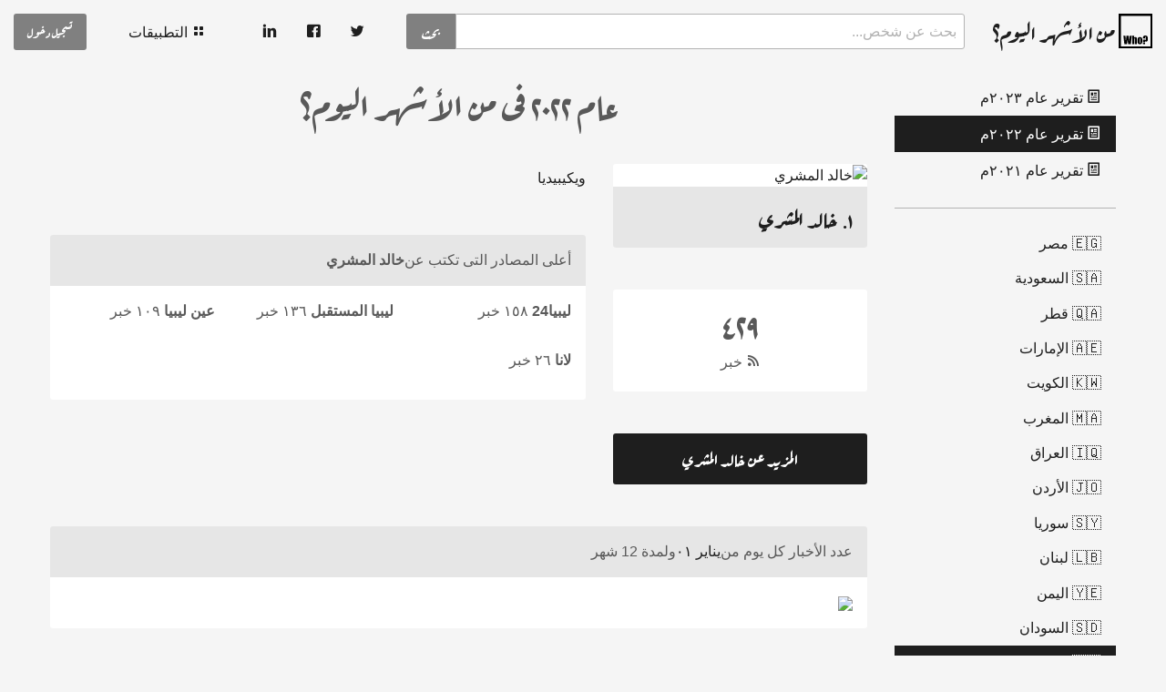

--- FILE ---
content_type: text/html
request_url: https://www.whoispopulartoday.com/year/2022/ly
body_size: 10257
content:
<!DOCTYPE html>
<html dir="rtl" lang="ar" >
  <head>
    <script async src="https://www.googletagmanager.com/gtag/js?id=G-VFHRK0MH5V"></script>
<script>
 window.dataLayer = window.dataLayer || [];
 function gtag(){dataLayer.push(arguments);}
 gtag('js', new Date());

 gtag('config', 'G-VFHRK0MH5V');
</script>

<meta charset="UTF-8">
<meta content="ie=edge" http-equiv="x-ua-compatible">
<meta content="ar-ly" http-equiv="content-language">
<meta content="width=device-width, initial-scale=1.0" name="viewport">
<meta content="index, follow" name="robots">

<meta content="http://www.whoispopulartoday.com/year/2022/ly" property="og:url">
<meta content="website" property="og:type">
<meta content="من الأشهر اليوم؟ | Who is popular today?" property="og:site_name">
<meta content="ليبيا - 2022" property="og:title">
<meta content="اكثر الشخصيات اهمية فى صحف اليوم، كل ما ذكر فى الصحف عن الشخصيات العامة موثق بالتاريخ و المصدر مدعم بإحصائيات و رسوم توضيحية." property="og:description">
<meta content="ar_ly" property="og:locale">
<meta content="https://design.whoispopulartoday.com/og-image-ar.png" property="og:image">

<meta content="اكثر الشخصيات اهمية فى صحف اليوم، كل ما ذكر فى الصحف عن الشخصيات العامة موثق بالتاريخ و المصدر مدعم بإحصائيات و رسوم توضيحية." name="description">
<meta content="من الأشهر اليوم؟" name="author">
<meta content="من الأشهر اليوم,اخبار, who is popular today" name="keywords">
<link rel="alternate" href="https://www.whoispopulartoday.com/year/2022/ly" hreflang="ar-ly" />

<meta content="summary" name="twitter:card">
<meta content="ليبيا - 2022 - من الأشهر اليوم؟" name="twitter:title">
<meta content="@whoispopulartdy" name="twitter:site">
<meta content="اكثر الشخصيات اهمية فى صحف اليوم، كل ما ذكر فى الصحف عن الشخصيات العامة موثق بالتاريخ و المصدر مدعم بإحصائيات و رسوم توضيحية." name="twitter:description">
<meta content="https://design.whoispopulartoday.com/og-image-ar.png" name="twitter:image">

<meta content="257691707921496" property="fb:app_id">

<meta content="yes" name="mobile-web-app-capable">
<link href="https://design.whoispopulartoday.com/logo-192.png" rel="icon" sizes="192x192" type="image/png">
<link href="/ly/manifest.json" rel="manifest">

<meta content="yes" name="apple-mobile-web-app-capable">
<meta content="black" name="apple-mobile-web-app-status-bar-style">
<link href="https://design.whoispopulartoday.com/logo-60.png" rel="apple-touch-icon">
<link href="https://design.whoispopulartoday.com/logo-76.png" rel="apple-touch-icon" sizes="76x76">
<link href="https://design.whoispopulartoday.com/logo-120.png" rel="apple-touch-icon" sizes="120x120">
<link href="https://design.whoispopulartoday.com/logo-152.png" rel="apple-touch-icon" sizes="152x152">
<link href="https://design.whoispopulartoday.com/apple-startup.png" rel="apple-touch-startup-image">

    <title>ليبيا - 2022 - من الأشهر اليوم؟</title>
    <link rel="stylesheet" media="all" href="https://design.whoispopulartoday.com/application-rtl.css" />
    <script src="/assets/application-9d60bb95d874bd9925b40fe83f6d0f11de7a99624c7e2898a69394f27679bc69.js" async="async"></script>
  </head>
  <body dir="rtl">

    <script src="https://auth.whoispopulartoday.com/components/auth-user-button.js" type="application/javascript" defer></script>
<script src="https://apps.whoispopulartoday.com/components/apps-menu.js" type="application/javascript" defer></script>

<header class="grid-x grid-padding-x grid-padding-y">
  <div class="cell logo shrink small-order-1">
    <a href="/day/ly">
      <h1 class="h4">
        <img alt="من الأشهر اليوم؟" loading="lazy" src="https://design.whoispopulartoday.com/logo.svg" /> من الأشهر اليوم؟
      </h1>
</a>  </div>

  <div class="cell large-auto medium-12 large-order-1 small-order-2"> <form action="/entities/search/ly">
  <input type="hidden" name="day" id="day" autocomplete="off" />
  
  <div class="input-group">
      <input type="search" name="q" id="q" placeholder="بحث عن شخص..." class="input-group-field" maxlength="50" autocomplete="off" />
    <div class="input-group-button">
      <input type="submit" name="commit" value="بحث" class="button" data-disable-with="بحث" />
    </div>
  </div>
</form>
 </div>
  <div class="cell shrink large-order-1 small-order-1">
    <ul class="menu">
  <li><a href="https://www.twitter.com/whoispopulartdy" target="_blank" rel="nofollow noopener noreferrer" class="twitter"><i class="icon-twitter"></i></a></li>
  <li><a href="https://www.facebook.com/whoispopulartoday" target="_blank" rel="nofollow noopener noreferrer" class="facebook"><i class="icon-facebook"></i></a></li>
  <li><a href="https://www.linkedin.com/company/whoispopulartoday" target="_blank" rel="nofollow noopener noreferrer" class="linkedin"><i class="icon-linkedin"></i></a></li>
</ul>

  </div>
  <div class="cell shrink small-order-1">
    <ul class="menu">
      <li data-is="apps-menu"></li>
    </ul>
  </div>
  <div data-is="auth-user-button" class="cell shrink small-order-1"></div>
</header>


    <div class="grid-container">
      <div class="grid-x grid-margin-x">
        <div class="cell shrink hide-for-small-only">
          
          

          
          <ul class="vertical menu">
    <li>
      <a href="/year/2023/ly">
        <i class="icon-news"></i>
        تقرير عام ٢٠٢٣م
</a>    </li>

  <li class="is-active">
    <a href="/year/2022/ly">
      <i class="icon-news"></i>
      تقرير عام ٢٠٢٢م
</a>  </li>

    <li>
      <a href="/year/2021/ly">
        <i class="icon-news"></i>
        تقرير عام ٢٠٢١م
</a>    </li>
</ul>

<hr/>


            <ul class="vertical menu">
    <li class="">
      <a hreflang="ar-eg" href="/year/2022/eg">
        <div class="display-inline-block"> 🇪🇬 </div>
        <div class="display-inline-block"> مصر </div>
</a>    </li>
  </ul>
  <ul class="vertical menu">
    <li class="">
      <a hreflang="ar-sa" href="/year/2022/sa">
        <div class="display-inline-block"> 🇸🇦 </div>
        <div class="display-inline-block"> السعودية </div>
</a>    </li>
  </ul>
  <ul class="vertical menu">
    <li class="">
      <a hreflang="ar-qa" href="/year/2022/qa">
        <div class="display-inline-block"> 🇶🇦 </div>
        <div class="display-inline-block"> قطر </div>
</a>    </li>
  </ul>
  <ul class="vertical menu">
    <li class="">
      <a hreflang="ar-ae" href="/year/2022/ae">
        <div class="display-inline-block"> 🇦🇪 </div>
        <div class="display-inline-block"> الإمارات </div>
</a>    </li>
  </ul>
  <ul class="vertical menu">
    <li class="">
      <a hreflang="ar-kw" href="/year/2022/kw">
        <div class="display-inline-block"> 🇰🇼 </div>
        <div class="display-inline-block"> الكويت </div>
</a>    </li>
  </ul>
  <ul class="vertical menu">
    <li class="">
      <a hreflang="ar-ma" href="/year/2022/ma">
        <div class="display-inline-block"> 🇲🇦 </div>
        <div class="display-inline-block"> المغرب </div>
</a>    </li>
  </ul>
  <ul class="vertical menu">
    <li class="">
      <a hreflang="ar-iq" href="/year/2022/iq">
        <div class="display-inline-block"> 🇮🇶 </div>
        <div class="display-inline-block"> العراق </div>
</a>    </li>
  </ul>
  <ul class="vertical menu">
    <li class="">
      <a hreflang="ar-jo" href="/year/2022/jo">
        <div class="display-inline-block"> 🇯🇴 </div>
        <div class="display-inline-block"> الأردن </div>
</a>    </li>
  </ul>
  <ul class="vertical menu">
    <li class="">
      <a hreflang="ar-sy" href="/year/2022/sy">
        <div class="display-inline-block"> 🇸🇾 </div>
        <div class="display-inline-block"> سوريا </div>
</a>    </li>
  </ul>
  <ul class="vertical menu">
    <li class="">
      <a hreflang="ar-lb" href="/year/2022/lb">
        <div class="display-inline-block"> 🇱🇧 </div>
        <div class="display-inline-block"> لبنان </div>
</a>    </li>
  </ul>
  <ul class="vertical menu">
    <li class="">
      <a hreflang="ar-ye" href="/year/2022/ye">
        <div class="display-inline-block"> 🇾🇪 </div>
        <div class="display-inline-block"> اليمن </div>
</a>    </li>
  </ul>
  <ul class="vertical menu">
    <li class="">
      <a hreflang="ar-sd" href="/year/2022/sd">
        <div class="display-inline-block"> 🇸🇩 </div>
        <div class="display-inline-block"> السودان </div>
</a>    </li>
  </ul>
  <ul class="vertical menu">
    <li class="is-active">
      <a hreflang="ar-ly" href="/year/2022/ly">
        <div class="display-inline-block"> 🇱🇾 </div>
        <div class="display-inline-block"> ليبيا </div>
</a>    </li>
  </ul>
  <ul class="vertical menu">
    <li class="">
      <a hreflang="ar-tn" href="/year/2022/tn">
        <div class="display-inline-block"> 🇹🇳 </div>
        <div class="display-inline-block"> تونس </div>
</a>    </li>
  </ul>
  <ul class="vertical menu">
    <li class="">
      <a hreflang="ar-dz" href="/year/2022/dz">
        <div class="display-inline-block"> 🇩🇿 </div>
        <div class="display-inline-block"> الجزائر </div>
</a>    </li>
  </ul>
  <ul class="vertical menu">
    <li class="">
      <a hreflang="ar-bh" href="/year/2022/bh">
        <div class="display-inline-block"> 🇧🇭 </div>
        <div class="display-inline-block"> البحرين </div>
</a>    </li>
  </ul>
  <ul class="vertical menu">
    <li class="">
      <a hreflang="ar-om" href="/year/2022/om">
        <div class="display-inline-block"> 🇴🇲 </div>
        <div class="display-inline-block"> عمان </div>
</a>    </li>
  </ul>
  <ul class="vertical menu">
    <li class="">
      <a hreflang="ar-mr" href="/year/2022/mr">
        <div class="display-inline-block"> 🇲🇷 </div>
        <div class="display-inline-block"> موريتانيا </div>
</a>    </li>
  </ul>
  <ul class="vertical menu">
    <li class="">
      <a hreflang="ar-so" href="/year/2022/so">
        <div class="display-inline-block"> 🇸🇴 </div>
        <div class="display-inline-block"> الصومال </div>
</a>    </li>
  </ul>
  <ul class="vertical menu">
    <li class="">
      <a hreflang="ar-ps" href="/year/2022/ps">
        <div class="display-inline-block"> 🇵🇸 </div>
        <div class="display-inline-block"> فلسطين </div>
</a>    </li>
  </ul>
  <ul class="vertical menu">
    <li class="">
      <a hreflang="en-us" href="/year/2022/us">
        <div class="display-inline-block"> 🇺🇸 </div>
        <div class="display-inline-block"> United states </div>
</a>    </li>
  </ul>
  <ul class="vertical menu">
    <li class="">
      <a hreflang="en-za" href="/year/2022/za">
        <div class="display-inline-block"> 🇿🇦 </div>
        <div class="display-inline-block"> South Africa </div>
</a>    </li>
  </ul>
  <ul class="vertical menu">
    <li class="">
      <a hreflang="en-gb" href="/year/2022/gb">
        <div class="display-inline-block"> 🇬🇧 </div>
        <div class="display-inline-block"> United kingdom </div>
</a>    </li>
  </ul>
  <ul class="vertical menu">
    <li class="">
      <a hreflang="en-au" href="/year/2022/au">
        <div class="display-inline-block"> 🇦🇺 </div>
        <div class="display-inline-block"> Australia </div>
</a>    </li>
  </ul>
  <ul class="vertical menu">
    <li class="">
      <a hreflang="en-ca" href="/year/2022/ca">
        <div class="display-inline-block"> 🇨🇦 </div>
        <div class="display-inline-block"> Canada </div>
</a>    </li>
  </ul>
  <ul class="vertical menu">
    <li class="">
      <a hreflang="en-bs" href="/year/2022/bs">
        <div class="display-inline-block"> 🇧🇸 </div>
        <div class="display-inline-block"> The Bahamas </div>
</a>    </li>
  </ul>
  <ul class="vertical menu">
    <li class="">
      <a hreflang="en-bb" href="/year/2022/bb">
        <div class="display-inline-block"> 🇧🇧 </div>
        <div class="display-inline-block"> Barbados </div>
</a>    </li>
  </ul>
  <ul class="vertical menu">
    <li class="">
      <a hreflang="en-bz" href="/year/2022/bz">
        <div class="display-inline-block"> 🇧🇿 </div>
        <div class="display-inline-block"> Belize </div>
</a>    </li>
  </ul>
  <ul class="vertical menu">
    <li class="">
      <a hreflang="en-dm" href="/year/2022/dm">
        <div class="display-inline-block"> 🇩🇲 </div>
        <div class="display-inline-block"> Dominica </div>
</a>    </li>
  </ul>
  <ul class="vertical menu">
    <li class="">
      <a hreflang="en-gd" href="/year/2022/gd">
        <div class="display-inline-block"> 🇬🇩 </div>
        <div class="display-inline-block"> Grenada </div>
</a>    </li>
  </ul>
  <ul class="vertical menu">
    <li class="">
      <a hreflang="en-gy" href="/year/2022/gy">
        <div class="display-inline-block"> 🇬🇾 </div>
        <div class="display-inline-block"> Guyana </div>
</a>    </li>
  </ul>
  <ul class="vertical menu">
    <li class="">
      <a hreflang="en-ie" href="/year/2022/ie">
        <div class="display-inline-block"> 🇮🇪 </div>
        <div class="display-inline-block"> Ireland </div>
</a>    </li>
  </ul>
  <ul class="vertical menu">
    <li class="">
      <a hreflang="en-jm" href="/year/2022/jm">
        <div class="display-inline-block"> 🇯🇲 </div>
        <div class="display-inline-block"> Jamaica </div>
</a>    </li>
  </ul>
  <ul class="vertical menu">
    <li class="">
      <a hreflang="en-lc" href="/year/2022/lc">
        <div class="display-inline-block"> 🇱🇨 </div>
        <div class="display-inline-block"> Saint Lucia </div>
</a>    </li>
  </ul>
  <ul class="vertical menu">
    <li class="">
      <a hreflang="en-vc" href="/year/2022/vc">
        <div class="display-inline-block"> 🇻🇨 </div>
        <div class="display-inline-block"> St Vincent &amp; Grenadines </div>
</a>    </li>
  </ul>
  <ul class="vertical menu">
    <li class="">
      <a hreflang="en-kn" href="/year/2022/kn">
        <div class="display-inline-block"> 🇰🇳 </div>
        <div class="display-inline-block"> St Kitts &amp; Nevis </div>
</a>    </li>
  </ul>
  <ul class="vertical menu">
    <li class="">
      <a hreflang="en-tt" href="/year/2022/tt">
        <div class="display-inline-block"> 🇹🇹 </div>
        <div class="display-inline-block"> Trinidad &amp; Tobago </div>
</a>    </li>
  </ul>
  <ul class="vertical menu">
    <li class="">
      <a hreflang="en-nz" href="/year/2022/nz">
        <div class="display-inline-block"> 🇳🇿 </div>
        <div class="display-inline-block"> New Zealand </div>
</a>    </li>
  </ul>

        </div>
        <div class="cell auto"> 

  <div class="grid-x grid-margin-y">
    <div class="cell">
      <div class="h2 text-center large">
        عام ٢٠٢٢ فى من الأشهر اليوم؟
      </div>
    </div>


      <div class="cell">
        <div class="grid-x grid-margin-x grid-margin-y align-stretch">
          <div class="cell medium-4 small-12">
            <div class="grid-x grid-margin-y">
  <div class="cell">
      <div class="card">
    <a href="/%D8%AE%D8%A7%D9%84%D8%AF-%D8%A7%D9%84%D9%85%D8%B4%D8%B1%D9%8A/ly"> <img alt="خالد المشري" loading="lazy" width="400" height="400" src="https://img.whoispopulartoday.com/خالد المشري?s=medium" /> </a>
    <div class="card-divider">
      <h4><a href="/%D8%AE%D8%A7%D9%84%D8%AF-%D8%A7%D9%84%D9%85%D8%B4%D8%B1%D9%8A/ly">١. خالد المشري</a></h4>
    </div>

  </div>

  </div>
  <div class="cell">
    <div class="card text-center">
  <div class="card-section">
    <ul class="menu expanded">
        <li>
          <div class="number stat h3">٤٢٩</div>
          <div class="title">
            <i class="icon icon-rss"></i>
            خبر
          </div>
        </li>
    </ul>
  </div>
</div>

  </div>
  <div class="cell">
    <a class="expanded button primary large" href="/%D8%AE%D8%A7%D9%84%D8%AF-%D8%A7%D9%84%D9%85%D8%B4%D8%B1%D9%8A/ly">المزيد عن خالد المشري</a>
  </div>
</div>

          </div>
          <div class="cell medium-8 small-12">
            <div class="grid-x grid-margin-y">
  <div class="cell">

      <p class="text-justify">
        
        <a target="_blank" rel="nofollow noopener" href="https://ar.wikipedia.org?curid=4317116">ويكيبيديا</a>
      </p>

  </div>
  <div class="cell card">
    <div class="card-divider">
      أعلى المصادر التى تكتب عن  <strong>خالد المشري</strong>
    </div>
    <div class="card-section">
      <div class="grid-x large-up-3 small-up-2 grid-margin-x grid-margin-y">
          <div class="cell">
            <strong>ليبيا24</strong>
            ١٥٨
            خبر
          </div>
          <div class="cell">
            <strong>ليبيا المستقبل</strong>
            ١٣٦
            خبر
          </div>
          <div class="cell">
            <strong>عين ليبيا</strong>
            ١٠٩
            خبر
          </div>
          <div class="cell">
            <strong>لانا</strong>
            ٢٦
            خبر
          </div>
      </div>
    </div>
  </div>
</div>

          </div>
        </div>
      </div>

      <div class="cell">
        
<div class="card">
  <div class="card-divider">
    عدد الأخبار كل يوم
    من
    <a href="/day/2022-01-01/ly">
      <time>
        يناير ٠١
</time></a>    ولمدة
    12 شهر
  </div>
  <div class="card-section">
    <img width="100%" loading="lazy" src="https://charts.whoispopulartoday.com/entity/days?entity=خالد المشري&amp;entity_type=Person&amp;country=ly&amp;from=2022-01-01 23:59:59 UTC&amp;to=2022-12-31 23:59:59 UTC&amp;size=year" />
  </div>
</div>

      </div>

      <div class="cell">
        <hr>
      </div>


      <div class="cell">
        <div class="grid-x grid-margin-x grid-margin-y align-stretch">
          <div class="cell medium-4 small-12">
            <div class="grid-x grid-margin-y">
  <div class="cell">
      <div class="card">
    <a href="/%D8%B1%D8%AC%D8%A8-%D8%B7%D9%8A%D8%A8-%D8%A3%D8%B1%D8%AF%D9%88%D8%BA%D8%A7%D9%86/ly"> <img alt="رجب طيب أردوغان" loading="lazy" width="400" height="400" src="https://img.whoispopulartoday.com/رجب طيب أردوغان?s=medium" /> </a>
    <div class="card-divider">
      <h4><a href="/%D8%B1%D8%AC%D8%A8-%D8%B7%D9%8A%D8%A8-%D8%A3%D8%B1%D8%AF%D9%88%D8%BA%D8%A7%D9%86/ly">٢. رجب طيب أردوغان</a></h4>
    </div>

  </div>

  </div>
  <div class="cell">
    <div class="card text-center">
  <div class="card-section">
    <ul class="menu expanded">
        <li>
          <div class="number stat h3">١٩٧</div>
          <div class="title">
            <i class="icon icon-rss"></i>
            خبر
          </div>
        </li>
    </ul>
  </div>
</div>

  </div>
  <div class="cell">
    <a class="expanded button primary large" href="/%D8%B1%D8%AC%D8%A8-%D8%B7%D9%8A%D8%A8-%D8%A3%D8%B1%D8%AF%D9%88%D8%BA%D8%A7%D9%86/ly">المزيد عن رجب طيب أردوغان</a>
  </div>
</div>

          </div>
          <div class="cell medium-8 small-12">
            <div class="grid-x grid-margin-y">
  <div class="cell">

      <p class="text-justify">
        رَجَب طيّب أردُوغان (بالتركية: Recep Tayyip Erdoğan)&amp;rlm; (ولد في ٢٦ فبراير ١٩٥٤)، هو سياسي واقتصادي تركي يشغل منصب الرئيس الثاني عشر منذ عام ٢٠١٤، وقد بدأ مدة ولايته الثانية بعد انتخابات ٢٠٢٣. وقد شغل سابقًا منصب رئيس الوزراء من عام ٢٠٠٣ إلى عام ٢٠١٤ ورئيسًا لبلدية إسطنبول من عام ١٩٩٤ إلى عام ١٩٩٨. أسس حزب العدالة والتنمية (AKP) في عام ٢٠٠١، وقاده إلى الانتصار في الانتخابات في أعوام ٢٠٠٢ و٢٠٠٧ و٢٠١١ قبل أن ينتخب رئيسًا في عام ٢٠١٤. انطلاقًا من خلفية سياسية إسلامية وملتزماً بعلمانية الدولة كما ينص عليها الدستور التركي، وكشخص يصف نفسه بأنه ديمقراطي محافظ، قام بتشجيع السياسات الليبرالية الاقتصادية والسياسات المحافظة اجتماعياً، تعرض اردوغان لمحاولة إنقلاب عسكري عبر فصيل من الجيش التركي في ٢٠١٦ لكنها بائت بالفشل بعد تصدي المخابرات والداخلية التركية ومؤيدو اردوغان للانقلابيين.
        <a target="_blank" rel="nofollow noopener" href="https://ar.wikipedia.org?curid=41295">ويكيبيديا</a>
      </p>

  </div>
  <div class="cell card">
    <div class="card-divider">
      أعلى المصادر التى تكتب عن  <strong>رجب طيب أردوغان</strong>
    </div>
    <div class="card-section">
      <div class="grid-x large-up-3 small-up-2 grid-margin-x grid-margin-y">
          <div class="cell">
            <strong>عين ليبيا</strong>
            ٩٢
            خبر
          </div>
          <div class="cell">
            <strong>ليبيا24</strong>
            ٦٥
            خبر
          </div>
          <div class="cell">
            <strong>ليبيا المستقبل</strong>
            ٣٣
            خبر
          </div>
          <div class="cell">
            <strong>لانا</strong>
            ٧
            خبر
          </div>
      </div>
    </div>
  </div>
</div>

          </div>
        </div>
      </div>

      <div class="cell">
        
<div class="card">
  <div class="card-divider">
    عدد الأخبار كل يوم
    من
    <a href="/day/2022-01-01/ly">
      <time>
        يناير ٠١
</time></a>    ولمدة
    12 شهر
  </div>
  <div class="card-section">
    <img width="100%" loading="lazy" src="https://charts.whoispopulartoday.com/entity/days?entity=رجب طيب أردوغان&amp;entity_type=Person&amp;country=ly&amp;from=2022-01-01 23:59:59 UTC&amp;to=2022-12-31 23:59:59 UTC&amp;size=year" />
  </div>
</div>

      </div>

      <div class="cell">
        <hr>
      </div>


      <div class="cell">
        <div class="grid-x grid-margin-x grid-margin-y align-stretch">
          <div class="cell medium-4 small-12">
            <div class="grid-x grid-margin-y">
  <div class="cell">
      <div class="card">
    <a href="/%D8%AE%D9%84%D9%8A%D9%81%D8%A9-%D8%AD%D9%81%D8%AA%D8%B1/ly"> <img alt="خليفة حفتر" loading="lazy" width="400" height="400" src="https://img.whoispopulartoday.com/خليفة حفتر?s=medium" /> </a>
    <div class="card-divider">
      <h4><a href="/%D8%AE%D9%84%D9%8A%D9%81%D8%A9-%D8%AD%D9%81%D8%AA%D8%B1/ly">٣. خليفة حفتر</a></h4>
    </div>

  </div>

  </div>
  <div class="cell">
    <div class="card text-center">
  <div class="card-section">
    <ul class="menu expanded">
        <li>
          <div class="number stat h3">١٨٣</div>
          <div class="title">
            <i class="icon icon-rss"></i>
            خبر
          </div>
        </li>
    </ul>
  </div>
</div>

  </div>
  <div class="cell">
    <a class="expanded button primary large" href="/%D8%AE%D9%84%D9%8A%D9%81%D8%A9-%D8%AD%D9%81%D8%AA%D8%B1/ly">المزيد عن خليفة حفتر</a>
  </div>
</div>

          </div>
          <div class="cell medium-8 small-12">
            <div class="grid-x grid-margin-y">
  <div class="cell">

      <p class="text-justify">
        المشير خليفة بلقاسم حفتر (مواليد ١٩٤٣ في إجدابيا) عسكري ليبي، انشق عن نظام العقيد السابق معمر القذافي في أواخر ثمانينيات القرن العشرين، أقام فترة في المنفى بالولايات المتحدة وعاد إلى ليبيا مع انطلاق ثورة ١٧ فبراير سنة ٢٠١١ وشارك في العمل العسكري والسياسي لإسقاط القذافي، وتولى لمدة وجيزة قيادة &quot;جيش التحرير&quot; الذي أسسه &quot;الثوار&quot;.عينه سنة ٢٠١٥ مجلس النواب الليبي المنعقد في طبرق قائداً للجيش الوطني الليبي، ووافق على ترقيته إلى رتبة فريق. ثم أصدر قرار بترقيته إلى رتبة مشير في ١٤ سبتمبر ٢٠١٦.ولد خليفة بلقاسم حفتر في ١٩٤٣ في إجدابيا حيث نشأ ودرس في المرحلتين الابتدائية والإعدادية وحفظ القرآن الكريم. درس الثانوية في مدرسة درنة الثانوية بين ١٩٦١-١٩٦٤. التحق بالكلية العسكرية الملكية في بنغازي بتاريخ ١٦ سبتمبر ١٩٦٤. وتخرج عام ١٩٦٦ وعين بسلاح المدفعية بالمرج.
        <a target="_blank" rel="nofollow noopener" href="https://ar.wikipedia.org?curid=2126400">ويكيبيديا</a>
      </p>

  </div>
  <div class="cell card">
    <div class="card-divider">
      أعلى المصادر التى تكتب عن  <strong>خليفة حفتر</strong>
    </div>
    <div class="card-section">
      <div class="grid-x large-up-3 small-up-2 grid-margin-x grid-margin-y">
          <div class="cell">
            <strong>ليبيا24</strong>
            ٦٨
            خبر
          </div>
          <div class="cell">
            <strong>ليبيا المستقبل</strong>
            ٦٦
            خبر
          </div>
          <div class="cell">
            <strong>عين ليبيا</strong>
            ٤٦
            خبر
          </div>
          <div class="cell">
            <strong>لانا</strong>
            ٣
            خبر
          </div>
      </div>
    </div>
  </div>
</div>

          </div>
        </div>
      </div>

      <div class="cell">
        
<div class="card">
  <div class="card-divider">
    عدد الأخبار كل يوم
    من
    <a href="/day/2022-01-01/ly">
      <time>
        يناير ٠١
</time></a>    ولمدة
    12 شهر
  </div>
  <div class="card-section">
    <img width="100%" loading="lazy" src="https://charts.whoispopulartoday.com/entity/days?entity=خليفة حفتر&amp;entity_type=Person&amp;country=ly&amp;from=2022-01-01 23:59:59 UTC&amp;to=2022-12-31 23:59:59 UTC&amp;size=year" />
  </div>
</div>

      </div>

      <div class="cell">
        <hr>
      </div>


      <div class="cell">
        <div class="grid-x grid-margin-x grid-margin-y align-stretch">
          <div class="cell medium-4 small-12">
            <div class="grid-x grid-margin-y">
  <div class="cell">
      <div class="card">
    <a href="/%D9%81%D9%84%D8%A7%D8%AF%D9%8A%D9%85%D9%8A%D8%B1-%D8%A8%D9%88%D8%AA%D9%8A%D9%86/ly"> <img alt="فلاديمير بوتين" loading="lazy" width="400" height="400" src="https://img.whoispopulartoday.com/فلاديمير بوتين?s=medium" /> </a>
    <div class="card-divider">
      <h4><a href="/%D9%81%D9%84%D8%A7%D8%AF%D9%8A%D9%85%D9%8A%D8%B1-%D8%A8%D9%88%D8%AA%D9%8A%D9%86/ly">٤. فلاديمير بوتين</a></h4>
    </div>

  </div>

  </div>
  <div class="cell">
    <div class="card text-center">
  <div class="card-section">
    <ul class="menu expanded">
        <li>
          <div class="number stat h3">١٧٢</div>
          <div class="title">
            <i class="icon icon-rss"></i>
            خبر
          </div>
        </li>
    </ul>
  </div>
</div>

  </div>
  <div class="cell">
    <a class="expanded button primary large" href="/%D9%81%D9%84%D8%A7%D8%AF%D9%8A%D9%85%D9%8A%D8%B1-%D8%A8%D9%88%D8%AA%D9%8A%D9%86/ly">المزيد عن فلاديمير بوتين</a>
  </div>
</div>

          </div>
          <div class="cell medium-8 small-12">
            <div class="grid-x grid-margin-y">
  <div class="cell">

      <p class="text-justify">
        فلاديمير فلاديميروفيتش بوتين ، (مواليد ٧ أكتوبر ١٩٥٢) هو سياسي روسي وضابط مخابرات سابق يشغل منصب رئيس روسيا الاتحادية منذ عام ٢٠١٢، وكان يشغل هذا المنصب سابقًا من عام ٢٠٠٠ حتى ٢٠٠٨. بين فترتي رئاسته، كان أيضا رئيس وزراء روسيا تحت رئاسة أحد المقربين منه وهو الرئيس السابق ديمتري ميدفيديف.
        <a target="_blank" rel="nofollow noopener" href="https://ar.wikipedia.org?curid=61752">ويكيبيديا</a>
      </p>

  </div>
  <div class="cell card">
    <div class="card-divider">
      أعلى المصادر التى تكتب عن  <strong>فلاديمير بوتين</strong>
    </div>
    <div class="card-section">
      <div class="grid-x large-up-3 small-up-2 grid-margin-x grid-margin-y">
          <div class="cell">
            <strong>ليبيا المستقبل</strong>
            ٧٦
            خبر
          </div>
          <div class="cell">
            <strong>عين ليبيا</strong>
            ٤٧
            خبر
          </div>
          <div class="cell">
            <strong>ليبيا24</strong>
            ٤٥
            خبر
          </div>
          <div class="cell">
            <strong>لانا</strong>
            ٤
            خبر
          </div>
      </div>
    </div>
  </div>
</div>

          </div>
        </div>
      </div>

      <div class="cell">
        
<div class="card">
  <div class="card-divider">
    عدد الأخبار كل يوم
    من
    <a href="/day/2022-01-01/ly">
      <time>
        يناير ٠١
</time></a>    ولمدة
    12 شهر
  </div>
  <div class="card-section">
    <img width="100%" loading="lazy" src="https://charts.whoispopulartoday.com/entity/days?entity=فلاديمير بوتين&amp;entity_type=Person&amp;country=ly&amp;from=2022-01-01 23:59:59 UTC&amp;to=2022-12-31 23:59:59 UTC&amp;size=year" />
  </div>
</div>

      </div>

      <div class="cell">
        <hr>
      </div>


      <div class="cell">
        <div class="grid-x grid-margin-x grid-margin-y align-stretch">
          <div class="cell medium-4 small-12">
            <div class="grid-x grid-margin-y">
  <div class="cell">
      <div class="card">
    <a href="/%D8%AC%D9%88-%D8%A8%D8%A7%D9%8A%D8%AF%D9%86/ly"> <img alt="جو بايدن" loading="lazy" width="400" height="400" src="https://img.whoispopulartoday.com/جو بايدن?s=medium" /> </a>
    <div class="card-divider">
      <h4><a href="/%D8%AC%D9%88-%D8%A8%D8%A7%D9%8A%D8%AF%D9%86/ly">٥. جو بايدن</a></h4>
    </div>

  </div>

  </div>
  <div class="cell">
    <div class="card text-center">
  <div class="card-section">
    <ul class="menu expanded">
        <li>
          <div class="number stat h3">١٦٦</div>
          <div class="title">
            <i class="icon icon-rss"></i>
            خبر
          </div>
        </li>
    </ul>
  </div>
</div>

  </div>
  <div class="cell">
    <a class="expanded button primary large" href="/%D8%AC%D9%88-%D8%A8%D8%A7%D9%8A%D8%AF%D9%86/ly">المزيد عن جو بايدن</a>
  </div>
</div>

          </div>
          <div class="cell medium-8 small-12">
            <div class="grid-x grid-margin-y">
  <div class="cell">

      <p class="text-justify">
        جوزيف روبينت بايدن الابن (٢٠ نوفمبر ١٩٤٢ -)، نائب الرئيس الأمريكي ٢٠ يناير ٢٠٠٩- ٢٠ يناير ٢٠١٧ . كان قبل ذلك سيناتور عن الحزب الديمقراطي ورئيس لجنة العلاقات الخارجية في مجلس الشيوخ. رشح ليكون نائباً للرئيس في ٢٣ أغسطس ٢٠٠٨ عندما أعلن مرشح الحزب الديمقراطي لانتخابات الرئاسة باراك أوباما ليكون مرشحاً لمنصب نائب الرئيس وانتهت مهام عمله كنائب الرئيس ظهر يوم العشرون من كانون الثاني ٢٠١٧ وغادر مبنى الكونغرس وتم توديعه من قبل الرئيس الامريكي دونالد ترامب ونائبه وثم غادر الرئيس أوباما وزوجته ميشيل بالطائرة المروحية .
        <a target="_blank" rel="nofollow noopener" href="https://ar.wikipedia.org?curid=403336">ويكيبيديا</a>
      </p>

  </div>
  <div class="cell card">
    <div class="card-divider">
      أعلى المصادر التى تكتب عن  <strong>جو بايدن</strong>
    </div>
    <div class="card-section">
      <div class="grid-x large-up-3 small-up-2 grid-margin-x grid-margin-y">
          <div class="cell">
            <strong>ليبيا المستقبل</strong>
            ٧٤
            خبر
          </div>
          <div class="cell">
            <strong>عين ليبيا</strong>
            ٥٢
            خبر
          </div>
          <div class="cell">
            <strong>ليبيا24</strong>
            ٣٤
            خبر
          </div>
          <div class="cell">
            <strong>لانا</strong>
            ٦
            خبر
          </div>
      </div>
    </div>
  </div>
</div>

          </div>
        </div>
      </div>

      <div class="cell">
        
<div class="card">
  <div class="card-divider">
    عدد الأخبار كل يوم
    من
    <a href="/day/2022-01-01/ly">
      <time>
        يناير ٠١
</time></a>    ولمدة
    12 شهر
  </div>
  <div class="card-section">
    <img width="100%" loading="lazy" src="https://charts.whoispopulartoday.com/entity/days?entity=جو بايدن&amp;entity_type=Person&amp;country=ly&amp;from=2022-01-01 23:59:59 UTC&amp;to=2022-12-31 23:59:59 UTC&amp;size=year" />
  </div>
</div>

      </div>

      <div class="cell">
        <hr>
      </div>


      <div class="cell">
        <div class="grid-x grid-margin-x grid-margin-y align-stretch">
          <div class="cell medium-4 small-12">
            <div class="grid-x grid-margin-y">
  <div class="cell">
      <div class="card">
    <a href="/%D9%85%D8%AD%D9%85%D8%AF-%D8%A7%D9%84%D8%AD%D8%AF%D8%A7%D8%AF/ly"> <img alt="محمد الحداد" loading="lazy" width="400" height="400" src="https://img.whoispopulartoday.com/محمد الحداد?s=medium" /> </a>
    <div class="card-divider">
      <h4><a href="/%D9%85%D8%AD%D9%85%D8%AF-%D8%A7%D9%84%D8%AD%D8%AF%D8%A7%D8%AF/ly">٦. محمد الحداد</a></h4>
    </div>

  </div>

  </div>
  <div class="cell">
    <div class="card text-center">
  <div class="card-section">
    <ul class="menu expanded">
        <li>
          <div class="number stat h3">١٦٥</div>
          <div class="title">
            <i class="icon icon-rss"></i>
            خبر
          </div>
        </li>
    </ul>
  </div>
</div>

  </div>
  <div class="cell">
    <a class="expanded button primary large" href="/%D9%85%D8%AD%D9%85%D8%AF-%D8%A7%D9%84%D8%AD%D8%AF%D8%A7%D8%AF/ly">المزيد عن محمد الحداد</a>
  </div>
</div>

          </div>
          <div class="cell medium-8 small-12">
            <div class="grid-x grid-margin-y">
  <div class="cell">

      <p class="text-justify">
        محمد الحداد..من مواليد دمياط١/١٠/ ١٩٨٢..متعدد المواهب..ممثل ومخرج وصحفي ومذيع وكاتب ومؤلف عمل في المجال الفني كممثل ومخرج لأكثر من ١٠ سنوات، وقام بالتمثيل في أكثر من ٥٥ عرض مسرحي، كماعمل في مجال الصحافة والإعلام لأكثر من ٨سنوات كصحفي وكاتب ومذيعأولا:المجال الفنيبدأ محمد الحداد كممثل عام١٩٩٦ في العديد من العروض المسرحية في المسرح المدرسي تحت إشراف توجيه التربية المسرحية بدمياط، ومثل في ١٧ مسرحية منها :السيف الذهبي وشمس النهار وصلاة الملائكة ومحلاكي يامصر بأكتوبر، كما ساعد في إخراج مسرحية دنشواي للمخرج عبد الله أبو النصر..،وحصل محمد علي جائزة أحسن ممثل علي مستوي مدارس الجمهورية عام ١٩٩٧ عن مونودراما لو بطلنا نحلم، بالإضافة لجائزة ثاني الجمهورية في الإلقاء عام ١٩٩٨ وشهادات التقدير والتميز من وزارة التربية والتعليم منذ عام ١٩٩٦ وحتي ١٩٩٩
        <a target="_blank" rel="nofollow noopener" href="https://ar.wikipedia.org?curid=802166">ويكيبيديا</a>
      </p>

  </div>
  <div class="cell card">
    <div class="card-divider">
      أعلى المصادر التى تكتب عن  <strong>محمد الحداد</strong>
    </div>
    <div class="card-section">
      <div class="grid-x large-up-3 small-up-2 grid-margin-x grid-margin-y">
          <div class="cell">
            <strong>ليبيا24</strong>
            ٦٠
            خبر
          </div>
          <div class="cell">
            <strong>لانا</strong>
            ٣٨
            خبر
          </div>
          <div class="cell">
            <strong>عين ليبيا</strong>
            ٣٦
            خبر
          </div>
          <div class="cell">
            <strong>ليبيا المستقبل</strong>
            ٣١
            خبر
          </div>
      </div>
    </div>
  </div>
</div>

          </div>
        </div>
      </div>

      <div class="cell">
        
<div class="card">
  <div class="card-divider">
    عدد الأخبار كل يوم
    من
    <a href="/day/2022-01-01/ly">
      <time>
        يناير ٠١
</time></a>    ولمدة
    12 شهر
  </div>
  <div class="card-section">
    <img width="100%" loading="lazy" src="https://charts.whoispopulartoday.com/entity/days?entity=محمد الحداد&amp;entity_type=Person&amp;country=ly&amp;from=2022-01-01 23:59:59 UTC&amp;to=2022-12-31 23:59:59 UTC&amp;size=year" />
  </div>
</div>

      </div>

      <div class="cell">
        <hr>
      </div>


      <div class="cell">
        <div class="grid-x grid-margin-x grid-margin-y align-stretch">
          <div class="cell medium-4 small-12">
            <div class="grid-x grid-margin-y">
  <div class="cell">
      <div class="card">
    <a href="/%D9%85%D9%88%D8%B3%D9%89-%D8%A7%D9%84%D9%83%D9%88%D9%86%D9%8A/ly"> <img alt="موسى الكوني" loading="lazy" width="400" height="400" src="https://img.whoispopulartoday.com/موسى الكوني?s=medium" /> </a>
    <div class="card-divider">
      <h4><a href="/%D9%85%D9%88%D8%B3%D9%89-%D8%A7%D9%84%D9%83%D9%88%D9%86%D9%8A/ly">٧. موسى الكوني</a></h4>
    </div>

  </div>

  </div>
  <div class="cell">
    <div class="card text-center">
  <div class="card-section">
    <ul class="menu expanded">
        <li>
          <div class="number stat h3">١٤٣</div>
          <div class="title">
            <i class="icon icon-rss"></i>
            خبر
          </div>
        </li>
    </ul>
  </div>
</div>

  </div>
  <div class="cell">
    <a class="expanded button primary large" href="/%D9%85%D9%88%D8%B3%D9%89-%D8%A7%D9%84%D9%83%D9%88%D9%86%D9%8A/ly">المزيد عن موسى الكوني</a>
  </div>
</div>

          </div>
          <div class="cell medium-8 small-12">
            <div class="grid-x grid-margin-y">
  <div class="cell">

      <p class="text-justify">
        موسى الكوني نائب رئيس المجلس الرئاسي لحكومة الوفاق الوطني في ليبيا حاليا  ، وكان قنصل ليبيا العام في مالي منذ ٢٠٠٥ م ، قبل أن يستقيل إبان الثورة بعدما طلب منه القذافي تجنيد شباب من الطوارق ضد الثورة الليبية. بعد ذلك انضم موسى الكوني إلى الثورة الليبية وسافر إلى بنغازي، ليلتحق بالمجلس الوطني الانتقالي، ثم انتخب عضوا في المؤتمر الوطني العام، ومن بعده مجلس النواب، وعند تشكيل المجلس الرئاسي عام ٢٠١٦ م اختير كأحد ممثلي الجنوب في المجلس الرئاسي برئاسة فائز السراج.
        <a target="_blank" rel="nofollow noopener" href="https://ar.wikipedia.org?curid=3260528">ويكيبيديا</a>
      </p>

  </div>
  <div class="cell card">
    <div class="card-divider">
      أعلى المصادر التى تكتب عن  <strong>موسى الكوني</strong>
    </div>
    <div class="card-section">
      <div class="grid-x large-up-3 small-up-2 grid-margin-x grid-margin-y">
          <div class="cell">
            <strong>عين ليبيا</strong>
            ٥٣
            خبر
          </div>
          <div class="cell">
            <strong>لانا</strong>
            ٣٣
            خبر
          </div>
          <div class="cell">
            <strong>ليبيا المستقبل</strong>
            ٢٩
            خبر
          </div>
          <div class="cell">
            <strong>ليبيا24</strong>
            ٢٨
            خبر
          </div>
      </div>
    </div>
  </div>
</div>

          </div>
        </div>
      </div>

      <div class="cell">
        
<div class="card">
  <div class="card-divider">
    عدد الأخبار كل يوم
    من
    <a href="/day/2022-01-01/ly">
      <time>
        يناير ٠١
</time></a>    ولمدة
    12 شهر
  </div>
  <div class="card-section">
    <img width="100%" loading="lazy" src="https://charts.whoispopulartoday.com/entity/days?entity=موسى الكوني&amp;entity_type=Person&amp;country=ly&amp;from=2022-01-01 23:59:59 UTC&amp;to=2022-12-31 23:59:59 UTC&amp;size=year" />
  </div>
</div>

      </div>

      <div class="cell">
        <hr>
      </div>


      <div class="cell">
        <div class="grid-x grid-margin-x grid-margin-y align-stretch">
          <div class="cell medium-4 small-12">
            <div class="grid-x grid-margin-y">
  <div class="cell">
      <div class="card">
    <a href="/%D9%82%D9%8A%D8%B3-%D8%B3%D8%B9%D9%8A%D8%AF/ly"> <img alt="قيس سعيد" loading="lazy" width="400" height="400" src="https://img.whoispopulartoday.com/قيس سعيد?s=medium" /> </a>
    <div class="card-divider">
      <h4><a href="/%D9%82%D9%8A%D8%B3-%D8%B3%D8%B9%D9%8A%D8%AF/ly">٨. قيس سعيد</a></h4>
    </div>

  </div>

  </div>
  <div class="cell">
    <div class="card text-center">
  <div class="card-section">
    <ul class="menu expanded">
        <li>
          <div class="number stat h3">١٣٥</div>
          <div class="title">
            <i class="icon icon-rss"></i>
            خبر
          </div>
        </li>
    </ul>
  </div>
</div>

  </div>
  <div class="cell">
    <a class="expanded button primary large" href="/%D9%82%D9%8A%D8%B3-%D8%B3%D8%B9%D9%8A%D8%AF/ly">المزيد عن قيس سعيد</a>
  </div>
</div>

          </div>
          <div class="cell medium-8 small-12">
            <div class="grid-x grid-margin-y">
  <div class="cell">

      <p class="text-justify">
        قيس سعيد (تونس, ٢٢ فيفري ١٩٥٨ -) تونسي, أستاذ القانون الدستوري, اشتهر بإتقانه للغة العربية ومداخلاته الأكاديمية المميزة للفصل في الإشكاليات القانونية المتعلقة بكتابة الدستور التونسي، بعد الثورة.
        <a target="_blank" rel="nofollow noopener" href="https://ar.wikipedia.org?curid=1741564">ويكيبيديا</a>
      </p>

  </div>
  <div class="cell card">
    <div class="card-divider">
      أعلى المصادر التى تكتب عن  <strong>قيس سعيد</strong>
    </div>
    <div class="card-section">
      <div class="grid-x large-up-3 small-up-2 grid-margin-x grid-margin-y">
          <div class="cell">
            <strong>ليبيا المستقبل</strong>
            ٧٢
            خبر
          </div>
          <div class="cell">
            <strong>ليبيا24</strong>
            ٢٨
            خبر
          </div>
          <div class="cell">
            <strong>عين ليبيا</strong>
            ٢٨
            خبر
          </div>
          <div class="cell">
            <strong>لانا</strong>
            ٧
            خبر
          </div>
      </div>
    </div>
  </div>
</div>

          </div>
        </div>
      </div>

      <div class="cell">
        
<div class="card">
  <div class="card-divider">
    عدد الأخبار كل يوم
    من
    <a href="/day/2022-01-01/ly">
      <time>
        يناير ٠١
</time></a>    ولمدة
    12 شهر
  </div>
  <div class="card-section">
    <img width="100%" loading="lazy" src="https://charts.whoispopulartoday.com/entity/days?entity=قيس سعيد&amp;entity_type=Person&amp;country=ly&amp;from=2022-01-01 23:59:59 UTC&amp;to=2022-12-31 23:59:59 UTC&amp;size=year" />
  </div>
</div>

      </div>

      <div class="cell">
        <hr>
      </div>


      <div class="cell">
        <div class="grid-x grid-margin-x grid-margin-y align-stretch">
          <div class="cell medium-4 small-12">
            <div class="grid-x grid-margin-y">
  <div class="cell">
      <div class="card">
    <a href="/%D8%B9%D8%A8%D8%AF-%D8%A7%D9%84%D9%81%D8%AA%D8%A7%D8%AD-%D8%A7%D9%84%D8%B3%D9%8A%D8%B3%D9%89/ly"> <img alt="عبد الفتاح السيسى" loading="lazy" width="400" height="400" src="https://img.whoispopulartoday.com/عبد الفتاح السيسى?s=medium" /> </a>
    <div class="card-divider">
      <h4><a href="/%D8%B9%D8%A8%D8%AF-%D8%A7%D9%84%D9%81%D8%AA%D8%A7%D8%AD-%D8%A7%D9%84%D8%B3%D9%8A%D8%B3%D9%89/ly">٩. عبد الفتاح السيسى</a></h4>
    </div>

  </div>

  </div>
  <div class="cell">
    <div class="card text-center">
  <div class="card-section">
    <ul class="menu expanded">
        <li>
          <div class="number stat h3">١٣٣</div>
          <div class="title">
            <i class="icon icon-rss"></i>
            خبر
          </div>
        </li>
    </ul>
  </div>
</div>

  </div>
  <div class="cell">
    <a class="expanded button primary large" href="/%D8%B9%D8%A8%D8%AF-%D8%A7%D9%84%D9%81%D8%AA%D8%A7%D8%AD-%D8%A7%D9%84%D8%B3%D9%8A%D8%B3%D9%89/ly">المزيد عن عبد الفتاح السيسى</a>
  </div>
</div>

          </div>
          <div class="cell medium-8 small-12">
            <div class="grid-x grid-margin-y">
  <div class="cell">

      <p class="text-justify">
        عبد الفتاح سعيد حسين خليل السيسي (١٩ نوفمبر ١٩٥٤)، هو الرئيس السادس والحالي لجمهورية مصر العربية، والقائد الأعلى للقوات المسلحة المصرية، تم انتخابه لمدة ٤ سنوات بعد نجاحه في الانتخابات الرئاسية ٢٠١٤، شغل سابقاً منصب القائد العام للقوات المسلحة المصرية ووزير الدفاع الرابع والأربعين منذ ١٢ أغسطس ٢٠١٢ حتى استقالته في ٢٦ مارس ٢٠١٤ للترشح للرئاسة. تخرج في الكلية الحربية عام ١٩٧٧، وعمل في سلاح المشاة، وعين قائدًا للمنطقة الشمالية العسكرية، وتولى منصب مدير إدارة المخابرات الحربية والاستطلاع. في ٣ يوليو ٢٠١٣ أطاح بالرئيس السابق محمد مرسي (أول رئيس مدني منتخب بعد ثورة ٢٥ يناير) عقب مظاهرات طالبت برحيله وأعلن عن إجراءات صحبت ذلك عُرِفت بخارطة الطريق، عارضها المؤيدين لمحمد مرسي وقتها واعتبروها ومعهم جزء من المُجتمع الدولي والعربي انقلاباً عسكرياً بينما أيدها المتظاهرين والمعارضين لمرسي وقتها واعتبروا ذلك ثورة وتأييد لمطالب شعبية. في عام ٢٠١٦ احتل المركز الرابع في قائمة الزعماء والرؤساء الأكثر نشاطاً وظهوراً وتأثيراً بارزاً في مسار الأمور بالعالم التي أعدتها وكالة أنباء «سبوتنيك».
        <a target="_blank" rel="nofollow noopener" href="https://ar.wikipedia.org?curid=1420147">ويكيبيديا</a>
      </p>

  </div>
  <div class="cell card">
    <div class="card-divider">
      أعلى المصادر التى تكتب عن  <strong>عبد الفتاح السيسى</strong>
    </div>
    <div class="card-section">
      <div class="grid-x large-up-3 small-up-2 grid-margin-x grid-margin-y">
          <div class="cell">
            <strong>ليبيا24</strong>
            ٦٠
            خبر
          </div>
          <div class="cell">
            <strong>عين ليبيا</strong>
            ٣٦
            خبر
          </div>
          <div class="cell">
            <strong>ليبيا المستقبل</strong>
            ٢٦
            خبر
          </div>
          <div class="cell">
            <strong>لانا</strong>
            ١١
            خبر
          </div>
      </div>
    </div>
  </div>
</div>

          </div>
        </div>
      </div>

      <div class="cell">
        
<div class="card">
  <div class="card-divider">
    عدد الأخبار كل يوم
    من
    <a href="/day/2022-01-01/ly">
      <time>
        يناير ٠١
</time></a>    ولمدة
    12 شهر
  </div>
  <div class="card-section">
    <img width="100%" loading="lazy" src="https://charts.whoispopulartoday.com/entity/days?entity=عبد الفتاح السيسى&amp;entity_type=Person&amp;country=ly&amp;from=2022-01-01 23:59:59 UTC&amp;to=2022-12-31 23:59:59 UTC&amp;size=year" />
  </div>
</div>

      </div>

      <div class="cell">
        <hr>
      </div>


      <div class="cell">
        <div class="grid-x grid-margin-x grid-margin-y align-stretch">
          <div class="cell medium-4 small-12">
            <div class="grid-x grid-margin-y">
  <div class="cell">
      <div class="card">
    <a href="/%D9%85%D8%AD%D9%85%D8%AF-%D8%B5%D9%84%D8%A7%D8%AD/ly"> <img alt="محمد صلاح" loading="lazy" width="400" height="400" src="https://img.whoispopulartoday.com/محمد صلاح?s=medium" /> </a>
    <div class="card-divider">
      <h4><a href="/%D9%85%D8%AD%D9%85%D8%AF-%D8%B5%D9%84%D8%A7%D8%AD/ly">١٠. محمد صلاح</a></h4>
    </div>

  </div>

  </div>
  <div class="cell">
    <div class="card text-center">
  <div class="card-section">
    <ul class="menu expanded">
        <li>
          <div class="number stat h3">١١٢</div>
          <div class="title">
            <i class="icon icon-rss"></i>
            خبر
          </div>
        </li>
    </ul>
  </div>
</div>

  </div>
  <div class="cell">
    <a class="expanded button primary large" href="/%D9%85%D8%AD%D9%85%D8%AF-%D8%B5%D9%84%D8%A7%D8%AD/ly">المزيد عن محمد صلاح</a>
  </div>
</div>

          </div>
          <div class="cell medium-8 small-12">
            <div class="grid-x grid-margin-y">
  <div class="cell">

      <p class="text-justify">
        محمد صلاح (من مواليد ١٥ يونيو عام ١٩٩٢م فى بسيون،الغربية،مصر) هو لاعب كرة قدم مصري يلعب في مركز الجناح الأيمن لنادي ليفربول الإنجليزي ويعد من أهم اللاعبين العرب والأفارقة وأفضل لاعب كرة قدم مصري.بدأ صلاح حياته الكروية كناشئ في نادي المقاولون العرب، حيث كانت أولى محطاته الابداعية. خاض محمد صلاح أول مباراة له في الدوري المصري الممتاز في ٣ مايو ٢٠١٠ وكان فى الثامنة عشر من عمره أمام نادي المنصورة في لقاء انتهى بالتعادل ١-١وشارك صلاح كبديل فى هذا اللقاء. في موسم ٢٠١٠–٢٠١١، أصبح صلاح لاعباً أساسياً بالفريق، وسجل أول أهدافه في ٢٥ ديمسمبر ٢٠١٠ أمام النادي الأهلي في لقاء انتهى بالتعادل ١-١. ساهمت قدراته ومهاراته العالية وسرعته الفائقة بجعله محل اهتمام وسائل الإعلام.
        <a target="_blank" rel="nofollow noopener" href="https://ar.wikipedia.org?curid=1408207">ويكيبيديا</a>
      </p>

  </div>
  <div class="cell card">
    <div class="card-divider">
      أعلى المصادر التى تكتب عن  <strong>محمد صلاح</strong>
    </div>
    <div class="card-section">
      <div class="grid-x large-up-3 small-up-2 grid-margin-x grid-margin-y">
          <div class="cell">
            <strong>ليبيا24</strong>
            ٥٥
            خبر
          </div>
          <div class="cell">
            <strong>ليبيا المستقبل</strong>
            ٥٠
            خبر
          </div>
          <div class="cell">
            <strong>لانا</strong>
            ٧
            خبر
          </div>
      </div>
    </div>
  </div>
</div>

          </div>
        </div>
      </div>

      <div class="cell">
        
<div class="card">
  <div class="card-divider">
    عدد الأخبار كل يوم
    من
    <a href="/day/2022-01-01/ly">
      <time>
        يناير ٠١
</time></a>    ولمدة
    12 شهر
  </div>
  <div class="card-section">
    <img width="100%" loading="lazy" src="https://charts.whoispopulartoday.com/entity/days?entity=محمد صلاح&amp;entity_type=Person&amp;country=ly&amp;from=2022-01-01 23:59:59 UTC&amp;to=2022-12-31 23:59:59 UTC&amp;size=year" />
  </div>
</div>

      </div>

      <div class="cell">
        <hr>
      </div>


    <div class="cell">
      <div class="text-center h5">شارك تقرير عام 2022 مع اصدقائك</div>
<div class="share_menu grid-x grid-padding-x text-center">
  <div class="cell auto">
    <a class="button expanded facebook-bg" target="_blank" rel="nofollow noopener" href="https://www.facebook.com/sharer/sharer.php?u=http%3A%2F%2Fwww.whoispopulartoday.com%2Fyear%2F2022%2Fly">
      <i class="icon-facebook"></i>
</a>  </div>
  <div class="cell auto">
    <a class="button expanded twitter-bg" target="_blank" rel="nofollow noopener" href="https://twitter.com/intent/tweet?text=%D9%84%D9%8A%D8%A8%D9%8A%D8%A7+-+2022+-+%D9%85%D9%86+%D8%A7%D9%84%D8%A3%D8%B4%D9%87%D8%B1+%D8%A7%D9%84%D9%8A%D9%88%D9%85%D8%9F&amp;url=http%3A%2F%2Fwww.whoispopulartoday.com%2Fyear%2F2022%2Fly">
      <i class="icon-twitter"></i>
</a>  </div>
</div>

    </div>

  </div>
 </div>
      </div>
    </div>

    <footer class="callout secondary border-none margin-top-3">
  <div class="grid-container">
  <div class="grid-x grid-padding-x grid-padding-y text-center">
    <div class="cell medium-auto h4">
      <i class="icon icon-mail"></i>
      أنضمامك للقائمة البريدية يتيح لنا تنبيهك بأحدث الميزات التي نوفرها فى من الأشهر اليوم!
    </div>
    <div class="cell medium-3">
      <a class="button primary expanded" target="_blank" rel="nofollow noopener noreferrer" href="https://mailchi.mp/ec9790e33c7f/0odznhdk3j">أشترك</a>
    </div>
  </div>
</div>

  <div class="grid-container">
  <hr>
  <div class="grid-x grid-padding-x grid-padding-y">
      <div class="cell medium-3 small-6">
        <a hreflang="ar-eg" href="/year/2022/eg">
          <div class="display-inline-block"> 🇪🇬 </div>
          <div class="display-inline-block"> مصر </div>
</a>      </div>
      <div class="cell medium-3 small-6">
        <a hreflang="ar-sa" href="/year/2022/sa">
          <div class="display-inline-block"> 🇸🇦 </div>
          <div class="display-inline-block"> السعودية </div>
</a>      </div>
      <div class="cell medium-3 small-6">
        <a hreflang="ar-qa" href="/year/2022/qa">
          <div class="display-inline-block"> 🇶🇦 </div>
          <div class="display-inline-block"> قطر </div>
</a>      </div>
      <div class="cell medium-3 small-6">
        <a hreflang="ar-ae" href="/year/2022/ae">
          <div class="display-inline-block"> 🇦🇪 </div>
          <div class="display-inline-block"> الإمارات </div>
</a>      </div>
      <div class="cell medium-3 small-6">
        <a hreflang="ar-kw" href="/year/2022/kw">
          <div class="display-inline-block"> 🇰🇼 </div>
          <div class="display-inline-block"> الكويت </div>
</a>      </div>
      <div class="cell medium-3 small-6">
        <a hreflang="ar-ma" href="/year/2022/ma">
          <div class="display-inline-block"> 🇲🇦 </div>
          <div class="display-inline-block"> المغرب </div>
</a>      </div>
      <div class="cell medium-3 small-6">
        <a hreflang="ar-iq" href="/year/2022/iq">
          <div class="display-inline-block"> 🇮🇶 </div>
          <div class="display-inline-block"> العراق </div>
</a>      </div>
      <div class="cell medium-3 small-6">
        <a hreflang="ar-jo" href="/year/2022/jo">
          <div class="display-inline-block"> 🇯🇴 </div>
          <div class="display-inline-block"> الأردن </div>
</a>      </div>
      <div class="cell medium-3 small-6">
        <a hreflang="ar-sy" href="/year/2022/sy">
          <div class="display-inline-block"> 🇸🇾 </div>
          <div class="display-inline-block"> سوريا </div>
</a>      </div>
      <div class="cell medium-3 small-6">
        <a hreflang="ar-lb" href="/year/2022/lb">
          <div class="display-inline-block"> 🇱🇧 </div>
          <div class="display-inline-block"> لبنان </div>
</a>      </div>
      <div class="cell medium-3 small-6">
        <a hreflang="ar-ye" href="/year/2022/ye">
          <div class="display-inline-block"> 🇾🇪 </div>
          <div class="display-inline-block"> اليمن </div>
</a>      </div>
      <div class="cell medium-3 small-6">
        <a hreflang="ar-sd" href="/year/2022/sd">
          <div class="display-inline-block"> 🇸🇩 </div>
          <div class="display-inline-block"> السودان </div>
</a>      </div>
      <div class="cell medium-3 small-6">
        <a hreflang="ar-ly" href="/year/2022/ly">
          <div class="display-inline-block"> 🇱🇾 </div>
          <div class="display-inline-block"> ليبيا </div>
</a>      </div>
      <div class="cell medium-3 small-6">
        <a hreflang="ar-tn" href="/year/2022/tn">
          <div class="display-inline-block"> 🇹🇳 </div>
          <div class="display-inline-block"> تونس </div>
</a>      </div>
      <div class="cell medium-3 small-6">
        <a hreflang="ar-dz" href="/year/2022/dz">
          <div class="display-inline-block"> 🇩🇿 </div>
          <div class="display-inline-block"> الجزائر </div>
</a>      </div>
      <div class="cell medium-3 small-6">
        <a hreflang="ar-bh" href="/year/2022/bh">
          <div class="display-inline-block"> 🇧🇭 </div>
          <div class="display-inline-block"> البحرين </div>
</a>      </div>
      <div class="cell medium-3 small-6">
        <a hreflang="ar-om" href="/year/2022/om">
          <div class="display-inline-block"> 🇴🇲 </div>
          <div class="display-inline-block"> عمان </div>
</a>      </div>
      <div class="cell medium-3 small-6">
        <a hreflang="ar-mr" href="/year/2022/mr">
          <div class="display-inline-block"> 🇲🇷 </div>
          <div class="display-inline-block"> موريتانيا </div>
</a>      </div>
      <div class="cell medium-3 small-6">
        <a hreflang="ar-so" href="/year/2022/so">
          <div class="display-inline-block"> 🇸🇴 </div>
          <div class="display-inline-block"> الصومال </div>
</a>      </div>
      <div class="cell medium-3 small-6">
        <a hreflang="ar-ps" href="/year/2022/ps">
          <div class="display-inline-block"> 🇵🇸 </div>
          <div class="display-inline-block"> فلسطين </div>
</a>      </div>
      <div class="cell medium-3 small-6">
        <a hreflang="en-us" href="/year/2022/us">
          <div class="display-inline-block"> 🇺🇸 </div>
          <div class="display-inline-block"> United states </div>
</a>      </div>
      <div class="cell medium-3 small-6">
        <a hreflang="en-za" href="/year/2022/za">
          <div class="display-inline-block"> 🇿🇦 </div>
          <div class="display-inline-block"> South Africa </div>
</a>      </div>
      <div class="cell medium-3 small-6">
        <a hreflang="en-gb" href="/year/2022/gb">
          <div class="display-inline-block"> 🇬🇧 </div>
          <div class="display-inline-block"> United kingdom </div>
</a>      </div>
      <div class="cell medium-3 small-6">
        <a hreflang="en-au" href="/year/2022/au">
          <div class="display-inline-block"> 🇦🇺 </div>
          <div class="display-inline-block"> Australia </div>
</a>      </div>
      <div class="cell medium-3 small-6">
        <a hreflang="en-ca" href="/year/2022/ca">
          <div class="display-inline-block"> 🇨🇦 </div>
          <div class="display-inline-block"> Canada </div>
</a>      </div>
      <div class="cell medium-3 small-6">
        <a hreflang="en-bs" href="/year/2022/bs">
          <div class="display-inline-block"> 🇧🇸 </div>
          <div class="display-inline-block"> The Bahamas </div>
</a>      </div>
      <div class="cell medium-3 small-6">
        <a hreflang="en-bb" href="/year/2022/bb">
          <div class="display-inline-block"> 🇧🇧 </div>
          <div class="display-inline-block"> Barbados </div>
</a>      </div>
      <div class="cell medium-3 small-6">
        <a hreflang="en-bz" href="/year/2022/bz">
          <div class="display-inline-block"> 🇧🇿 </div>
          <div class="display-inline-block"> Belize </div>
</a>      </div>
      <div class="cell medium-3 small-6">
        <a hreflang="en-dm" href="/year/2022/dm">
          <div class="display-inline-block"> 🇩🇲 </div>
          <div class="display-inline-block"> Dominica </div>
</a>      </div>
      <div class="cell medium-3 small-6">
        <a hreflang="en-gd" href="/year/2022/gd">
          <div class="display-inline-block"> 🇬🇩 </div>
          <div class="display-inline-block"> Grenada </div>
</a>      </div>
      <div class="cell medium-3 small-6">
        <a hreflang="en-gy" href="/year/2022/gy">
          <div class="display-inline-block"> 🇬🇾 </div>
          <div class="display-inline-block"> Guyana </div>
</a>      </div>
      <div class="cell medium-3 small-6">
        <a hreflang="en-ie" href="/year/2022/ie">
          <div class="display-inline-block"> 🇮🇪 </div>
          <div class="display-inline-block"> Ireland </div>
</a>      </div>
      <div class="cell medium-3 small-6">
        <a hreflang="en-jm" href="/year/2022/jm">
          <div class="display-inline-block"> 🇯🇲 </div>
          <div class="display-inline-block"> Jamaica </div>
</a>      </div>
      <div class="cell medium-3 small-6">
        <a hreflang="en-lc" href="/year/2022/lc">
          <div class="display-inline-block"> 🇱🇨 </div>
          <div class="display-inline-block"> Saint Lucia </div>
</a>      </div>
      <div class="cell medium-3 small-6">
        <a hreflang="en-vc" href="/year/2022/vc">
          <div class="display-inline-block"> 🇻🇨 </div>
          <div class="display-inline-block"> St Vincent &amp; Grenadines </div>
</a>      </div>
      <div class="cell medium-3 small-6">
        <a hreflang="en-kn" href="/year/2022/kn">
          <div class="display-inline-block"> 🇰🇳 </div>
          <div class="display-inline-block"> St Kitts &amp; Nevis </div>
</a>      </div>
      <div class="cell medium-3 small-6">
        <a hreflang="en-tt" href="/year/2022/tt">
          <div class="display-inline-block"> 🇹🇹 </div>
          <div class="display-inline-block"> Trinidad &amp; Tobago </div>
</a>      </div>
      <div class="cell medium-3 small-6">
        <a hreflang="en-nz" href="/year/2022/nz">
          <div class="display-inline-block"> 🇳🇿 </div>
          <div class="display-inline-block"> New Zealand </div>
</a>      </div>
  </div>
</div>

  <div class="grid-container text-center">
  <hr>
  <a href="https://blog.whoispopulartoday.com/copyright/ar">who is popular today © ٢٠٢٥</a>
</div>

  <div class="menu-centered">
  <ul class="menu align-center">
    <li><a href="https://blog.whoispopulartoday.com/about-us/ar">من نحن</a></li>
    <li><a href="https://blog.whoispopulartoday.com/faq/ar">الأسئلة الشائعة</a></li>
    <li><a href="https://blog.whoispopulartoday.com/contact-us/ar">اتصل بنا</a></li>
    <li><a href="https://blog.whoispopulartoday.com/android/ar">الإضافة لأجهزة اندرويد</a></li>
    <li><a href="https://blog.whoispopulartoday.com/ios/ar">الإضافة لأجهزة أيفون</a></li>
    <li><a href="https://docs.google.com/forms/d/1rvdN39BTsj4mK4wf8BE3QdLT8W7kbe4p-4PMvGp9_L8/viewform">اقترح تعديلات</a></li>
  </ul>
  <br/>
  <ul class="menu">
  <li><a href="https://www.twitter.com/whoispopulartdy" target="_blank" rel="nofollow noopener noreferrer" class="twitter"><i class="icon-twitter"></i></a></li>
  <li><a href="https://www.facebook.com/whoispopulartoday" target="_blank" rel="nofollow noopener noreferrer" class="facebook"><i class="icon-facebook"></i></a></li>
  <li><a href="https://www.linkedin.com/company/whoispopulartoday" target="_blank" rel="nofollow noopener noreferrer" class="linkedin"><i class="icon-linkedin"></i></a></li>
</ul>

</div>

  <div class="grid-container">
  <div class="grid-x grid-padding-y text-justify show-for-medium">
    <div class="cell">
      من الأشهر اليوم، مشروع يقوم بأرشفة الأخبار وأسماء الشخصيات العامة بشكل دورى من مشروع ويكيبيديا الموسوعة الحرة، ثم يقوم بربط الأحداث الجارية مع الشخصيات العامة، ليأتى بعدها دور الإحصائيات و استخلاص المعلومات و الأنماط.
المشروع يهدف فى الأساس إلى تحليل الأخبار لإستخلاص المعلومات وربطها بشكل أكثر إفادة للقارئ، بدلأ من قراءة الأخبار بشكل عشوائى.
والهدف الآخر هو أرشفة الأخبار كملفات للشخصيات العامة، ما يجعل منها مرجعًا دائمًا للباحثين.
المشروع يعتمد على بعض عمليات الربط بين النصوص غير المهيكلة (الأخبار) و الكيانات (الأشخاص) من خلال تحليل النصوص والمقاربة مع اسماء الشخصيات العامة، بالإضافة لبعض عمليات التعرف على الصور الخاصة بالشخصيات من خلال الأخبار التى ذُكرت فيها، حتى يتم إنتاج ملفات شبه كاملة الشخصيات العامة، مؤرخة، ومرتبطة بالمصادر الأصلية.

    </div>
  </div>
</div>

</footer>

  </body>
</html>


--- FILE ---
content_type: text/css; charset=utf-8
request_url: https://apps.whoispopulartoday.com/assets/style.css
body_size: -72
content:
.apps-menu-popup {
    background: #FFFFFFDD;
    position: fixed;
    top: 0;
    left: 0;
    width: 100%;
    height: 100%;
    display: none;
    z-index: 100;
    padding: 8vw;
    text-align: center;
}

.apps-menu-app {
    display: inline-block;
    min-width: 300px;
    width: 20%;
    padding: 1rem;
}

.apps-menu-app a {
    transition: background 0.5s;
    display: block;
    padding: 2rem;
    text-align: center;
    border: 1px solid #FFFFFFDD;
    border-radius: 5px;
}

.apps-menu-app a:hover {
    background: #FFFFFF;
    border: 1px solid #CCCCCC;
}

.apps-menu-app img {
    margin-bottom: 1rem;
}

.apps-menu-container:hover .apps-menu-popup {
    display: block;
}

.apps-menu-popup-show {
    display: block;
}


--- FILE ---
content_type: image/svg+xml
request_url: https://design.whoispopulartoday.com/logo.svg
body_size: 1316
content:
<?xml version="1.0" encoding="UTF-8" standalone="no"?>
<svg
   xmlns:dc="http://purl.org/dc/elements/1.1/"
   xmlns:cc="http://creativecommons.org/ns#"
   xmlns:rdf="http://www.w3.org/1999/02/22-rdf-syntax-ns#"
   xmlns:svg="http://www.w3.org/2000/svg"
   xmlns="http://www.w3.org/2000/svg"
   width="137.61444mm"
   height="137.53381mm"
   viewBox="0 0 487.61022 487.32453"
   id="svg2"
   version="1.1">
  <defs
     id="defs4" />
  <path
     id="rect3401"
     d="M 471.20398,16.40625 H 16.40625 v 454.51201 h 454.79773 z"
     style="fill:none;fill-opacity:1;stroke:#000000;stroke-width:32.8125;stroke-miterlimit:4;stroke-dasharray:none;stroke-opacity:1" />
  <g
     transform="translate(0,-22.5)"
     id="g4662">
    <path
       id="path3409"
       style="font-style:normal;font-variant:normal;font-weight:normal;font-stretch:condensed;font-size:medium;line-height:125%;font-family:Impact;-inkscape-font-specification:'Impact Condensed';letter-spacing:0px;word-spacing:0px;fill:#000000;fill-opacity:1;stroke:none;stroke-width:1px;stroke-linecap:butt;stroke-linejoin:miter;stroke-opacity:1"
       d="m 188.43046,328.56474 -13.46881,116.60965 h -37.88553 q -5.18586,-26.8656 -9.14727,-61.07782 -1.80064,14.62123 -8.42701,61.07782 H 81.83239 L 68.29155,328.56474 h 29.45852 l 3.09711,40.69453 3.16913,39.25402 q 1.65659,-30.46688 8.35498,-79.94855 h 31.54727 q 0.64823,5.11383 3.31318,38.46174 l 3.31319,44.29582 q 2.5209,-42.2791 8.42701,-82.75756 z" />
    <path
       id="path3411"
       style="font-style:normal;font-variant:normal;font-weight:normal;font-stretch:condensed;font-size:medium;line-height:125%;font-family:Impact;-inkscape-font-specification:'Impact Condensed';letter-spacing:0px;word-spacing:0px;fill:#000000;fill-opacity:1;stroke:none;stroke-width:1px;stroke-linecap:butt;stroke-linejoin:miter;stroke-opacity:1"
       d="m 222.7147,328.56474 v 26.21736 q 3.74534,-3.45723 8.06688,-5.18585 4.39357,-1.72862 9.36335,-1.72862 7.63473,0 12.96463,3.88939 5.40193,3.88939 6.55434,9.00322 1.22444,5.0418 1.22444,18.51061 v 65.90354 h -29.0984 v -67.27203 q 0,-8.35498 -0.8643,-10.73183 -0.79229,-2.37685 -3.67332,-2.37685 -2.66495,0 -3.60128,2.44887 -0.93634,2.44888 -0.93634,9.72348 v 68.20836 H 193.61631 V 328.56474 Z" />
    <path
       id="path3413"
       style="font-style:normal;font-variant:normal;font-weight:normal;font-stretch:condensed;font-size:medium;line-height:125%;font-family:Impact;-inkscape-font-specification:'Impact Condensed';letter-spacing:0px;word-spacing:0px;fill:#000000;fill-opacity:1;stroke:none;stroke-width:1px;stroke-linecap:butt;stroke-linejoin:miter;stroke-opacity:1"
       d="m 336.94749,383.16024 v 23.40836 q 0,12.8926 -1.29646,18.94276 -1.29646,5.97814 -5.54598,11.23602 -4.24952,5.18585 -10.94791,7.70675 -6.62637,2.44887 -15.26945,2.44887 -9.65145,0 -16.34984,-2.08874 -6.69839,-2.16077 -10.44373,-6.41029 -3.67331,-4.32154 -5.25788,-10.37171 -1.58457,-6.12218 -1.58457,-18.29453 v -24.48875 q 0,-13.32475 2.88103,-20.81543 2.88103,-7.49067 10.37171,-12.0283 7.49067,-4.53762 19.15884,-4.53762 9.7955,0 16.78199,2.95306 7.05852,2.88103 10.87589,7.5627 3.81736,4.68167 5.18585,9.65145 1.44051,4.96977 1.44051,15.1254 z m -29.09839,-7.20257 q 0,-7.34663 -0.79228,-9.2193 -0.79228,-1.94469 -3.38521,-1.94469 -2.59293,0 -3.45724,1.94469 -0.8643,1.87267 -0.8643,9.2193 v 43.1434 q 0,6.77042 0.8643,8.85917 0.86431,2.01672 3.38521,2.01672 2.59293,0 3.38521,-1.87267 0.86431,-1.87267 0.86431,-8.06688 z" />
    <path
       id="path3415"
       style="font-style:normal;font-variant:normal;font-weight:normal;font-stretch:condensed;font-size:medium;line-height:125%;font-family:Impact;-inkscape-font-specification:'Impact Condensed';letter-spacing:0px;word-spacing:0px;fill:#000000;fill-opacity:1;stroke:none;stroke-width:1px;stroke-linecap:butt;stroke-linejoin:miter;stroke-opacity:1"
       d="m 376.56165,366.16217 h -29.09839 q 0.14405,-15.34148 2.59293,-22.4 2.44887,-7.05852 10.58778,-12.3164 8.21093,-5.3299 20.88746,-5.3299 9.14727,0 15.98971,2.88102 6.84244,2.88103 10.87588,8.06689 4.03344,5.11382 5.90611,11.09196 1.87267,5.97813 1.87267,18.72669 v 14.26109 q 0,9.72347 -1.80064,15.62958 -1.80064,5.90611 -7.8508,10.3717 -6.05016,4.4656 -14.18907,4.4656 -10.58778,0 -15.77364,-8.28296 v 12.53248 h -27.15369 v -32.05145 h 26.50546 q 0.14405,6.62637 4.7537,6.62637 3.60129,0 4.53762,-2.88103 1.00836,-2.95306 1.00836,-14.33312 v -19.37492 q 0,-6.41029 -0.93633,-8.57106 -0.86431,-2.2328 -3.52926,-2.2328 -3.31319,0 -4.24952,2.95306 -0.93634,2.88102 -0.93634,13.10868 z m 0,55.67588 v 23.33634 h -27.15369 v -23.33634 z" />
  </g>
  <metadata
     id="metadata3670">
    <rdf:RDF>
      <cc:Work
         rdf:about="">
        <dc:title></dc:title>
        <dc:format>image/svg+xml</dc:format>
        <dc:type
           rdf:resource="http://purl.org/dc/dcmitype/StillImage" />
      </cc:Work>
    </rdf:RDF>
  </metadata>
</svg>


--- FILE ---
content_type: application/javascript
request_url: https://auth.whoispopulartoday.com/components/auth-user-button.js
body_size: 853
content:
(function(){
  var name = "auth-user-button";
  var scriptName = "auth-user-button.js";
  var tokenCookieName = "token";
  var defaultLocale = "en";
  var locales = {
    ar: {
      "login": "تسجيل دخول",
      "logout": "تسجيل خروج"
    },
    en: {
      "login": "Login",
      "logout": "Logout"
    }
  };

  var scriptSrc = document.querySelector('script[src$="' + scriptName + '"]').getAttribute('src');
  var serviceUrl = scriptSrc.split("/").slice(0, 3).join("/");

  var Component = function(elem) {
    this.elem = elem;

    this.locale = function() {
      return this._locale = ( typeof this._locale != "undefined" ) ? this._locale : (function() {
        var html = document.getElementsByTagName("html");
        for ( var i=0; i<html.length; i++ ) {
          var lang = html[i].lang
          if ( lang != undefined ) { return lang; }
        }

        return defaultLocale;
      })()
    }

    this.translate = function(key) {
      return locales[this.locale()][key];
    }
    this.t = this.translate;

    this.token = function() {
      var name = tokenCookieName + "=";
      var decodedCookie = decodeURIComponent(document.cookie);
      var ca = decodedCookie.split(';');
      for(var i = 0; i <ca.length; i++) {
        var c = ca[i];
        while (c.charAt(0) == ' ') {
          c = c.substring(1);
        }
        if (c.indexOf(name) == 0) {
          return c.substring(name.length, c.length);
        }
      }
      return null;
    }

    this.claims = function(token) {
      var parts = token.split(".");
      if ( parts.length !== 3 ) { return null; }

      try {
        var claims_part = parts[1];
        var claims_decoded = atob(claims_part);
        var claims = JSON.parse(claims_decoded);
        return claims;

      } catch( e ) {
        return null;
      }
    }

    this.isTokenValid = function(token) {
      var claims = this.claims(token);
      if ( claims == null ) { return false; }

      var now = Math.round((new Date()).getTime() / 1000);

      if ( claims.exp == undefined ) { return false; }
      if ( claims.exp < now ) { return false; }

      return true;
    }

    this.isLoggedIn = function() {
      var token = this.token();

      if ( !token ) { return false; }
      if ( !this.isTokenValid(token) ) { return false; }

      return true;
    }

    this.back = function() {
      try {
        return 'back=' + encodeURIComponent(document.location.href);
      } catch (_) {
        return '';
      }
    }

    this.content = function() {

      if ( this.isLoggedIn() ) {
        var token = this.token();
        var claims = this.claims(token);
        var image = "<img style='border-radius: 100%;height:2em;width:2em;' src='" + claims.picture + "'/>";
        var logout = "<a href='" + serviceUrl + "/logout?" + this.back() + "'>" + this.t("logout") + "</a>";

        return  image + " " + logout;
      }

      return "<a href='" + serviceUrl + "?" + this.back() + "' class='button'>" + this.t("login") + "</a>";
    }

    this.render = function() {
      this.elem.innerHTML = this.content();
    }

    return this;
  }

  var initComponents = function() {
    var elements = document.querySelectorAll("[data-is=" + name + "]");
    for ( var i=0; i<elements.length; i++ ) {
      var c = new Component(elements[i]);
      c.render();
    }
  }

  document.addEventListener("DOMContentLoaded", initComponents);
})()


--- FILE ---
content_type: application/javascript
request_url: https://apps.whoispopulartoday.com/components/apps-menu.js
body_size: 928
content:
(function(){
  var name = "apps-menu";
  var scriptName = "apps-menu.js";
  var defaultLocale = "en";
  var locales = {
    ar: {
      apps: 'التطبيقات'
    },
    en: {
      apps: 'Applications'
    }
  };

  var scriptSrc = document.querySelector('script[src$="' + scriptName + '"]').getAttribute('src');
  var serviceUrl = scriptSrc.split("/").slice(0, 3).join("/");
  var styleUrl = serviceUrl + "/assets/style.css";

  // append style
  var style = document.createElement('link');
  style.type = 'text/css';
  style.rel = 'stylesheet';
  style.href = styleUrl;
  document.body.appendChild(style);

  var Component = function(elem) {
    this.elem = elem;
    this.size = elem.getAttribute("data-size") || 40;

    this.locale = function() {
      return this._locale = ( typeof this._locale != "undefined" ) ? this._locale : (function() {
        var html = document.getElementsByTagName("html");
        for ( var i=0; i<html.length; i++ ) {
          var lang = html[i].lang
          if ( lang != undefined ) { return lang; }
        }

        return defaultLocale;
      })()
    }

    this.translate = function(key) {
      return locales[this.locale()][key];
    }
    this.t = this.translate;

    this.toggleDialog = function() {
      var popup = document.querySelector('.apps-menu-popup');
      if(popup.innerHTML == ""){
        this.loadApps(this.renderApps);
      }
      popup.classList.toggle('apps-menu-popup-show')
    }.bind(this);

    this.app = function(name, icon, url) {
      return "<div class='apps-menu-app'><a href='" + url + "'><img src='" + icon + "' style='height:4em;width:4em;'><br>" + name + "</a></div>";
    }

    this.popup = function() {
      var self = this;
      var popup = document.createElement('div');
      popup.classList.add('apps-menu-popup');
      popup.onclick = function(e) {
        if (e.target !== popup) {
          return;
        }
        self.toggleDialog();
      }

      return popup;
    }

    this.renderApps = function(response) {
      var popup = document.querySelector('.apps-menu-popup');
      var apps = JSON.parse(response);

      var html = "";
      for( var i=0; i < apps.length; i++ ) {
        var app = apps[i];
        html += this.app(app.name, app.icon, app.url);
      }

      popup.innerHTML = html;
    }.bind(this);

    this.renderError = function(error) {
      console.log("Error: ", error);
    }

    this.loadApps = function(successCB, failureCB) {
      var xhr = new XMLHttpRequest();
      xhr.open('GET', serviceUrl + '/apps/' + this.locale());
      xhr.onload = function() {
        if (xhr.status === 200) {
          successCB(xhr.responseText);
        } else {
          failureCB(xhr.status);
        }
      };
      xhr.send();
    }

    this.button = function() {
      var image =  "<i class='icon-grid'></i> ";
      var a = document.createElement("a");
      a.href = '#';
      a.innerHTML = image + this.t('apps');
      a.onclick = this.toggleDialog;

      return a;
    }

    this.render = function() {
      this.elem.appendChild(this.button());
      this.elem.appendChild(this.popup());
    }

    return this;
  }

  var initComponents = function() {
    var elements = document.querySelectorAll("[data-is=" + name + "]");
    for ( var i=0; i<elements.length; i++ ) {
      var c = new Component(elements[i]);
      c.render();
    }
  }

  document.addEventListener("DOMContentLoaded", initComponents);
})()
